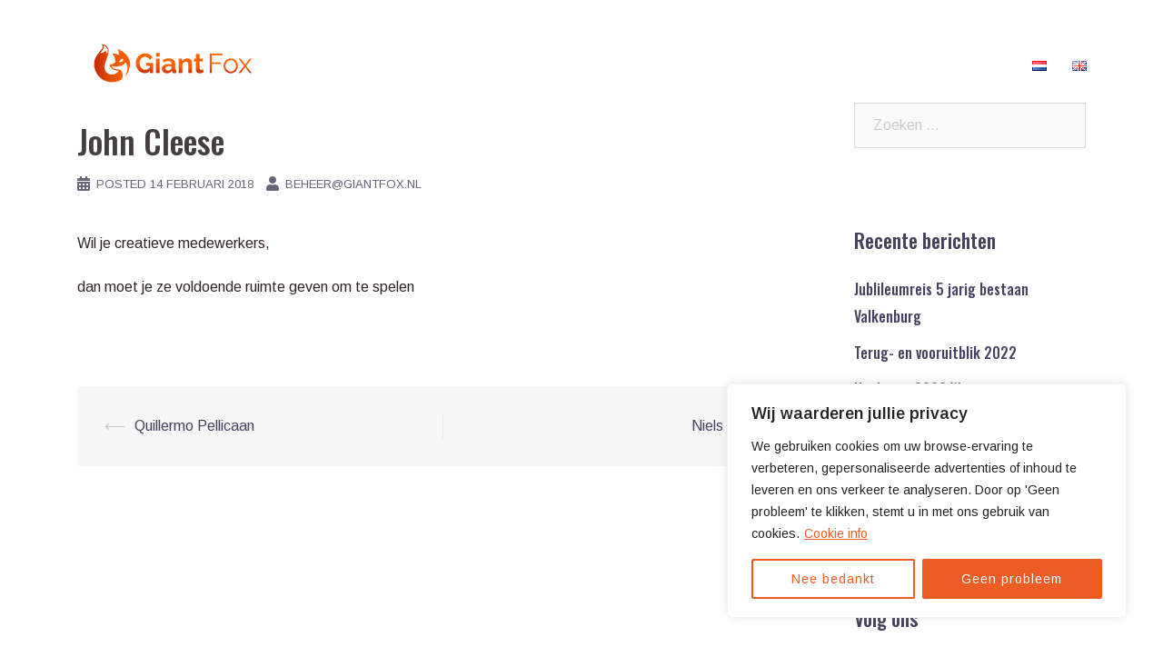

--- FILE ---
content_type: text/css
request_url: https://giantfox.nl/wp-content/uploads/siteorigin-widgets/sow-social-media-buttons-flat-8a97ad95af89.css?ver=6.9
body_size: 68
content:
.so-widget-sow-social-media-buttons-flat-8a97ad95af89 .social-media-button-container {
  zoom: 1;
  text-align: left;
  /*
	&:after {
		content:"";
		display:inline-block;
		width:100%;
	}
	*/
}
.so-widget-sow-social-media-buttons-flat-8a97ad95af89 .social-media-button-container:before {
  content: '';
  display: block;
}
.so-widget-sow-social-media-buttons-flat-8a97ad95af89 .social-media-button-container:after {
  content: '';
  display: table;
  clear: both;
}
@media (max-width: 780px) {
  .so-widget-sow-social-media-buttons-flat-8a97ad95af89 .social-media-button-container {
    text-align: left;
  }
}
.so-widget-sow-social-media-buttons-flat-8a97ad95af89 .sow-social-media-button-facebook-0 {
  color: #ffffff !important;
  background-color: #cccccc;
  border: 1px solid #cccccc;
}
.so-widget-sow-social-media-buttons-flat-8a97ad95af89 .sow-social-media-button-facebook-0.ow-button-hover:focus,
.so-widget-sow-social-media-buttons-flat-8a97ad95af89 .sow-social-media-button-facebook-0.ow-button-hover:hover {
  color: #ffffff !important;
}
.so-widget-sow-social-media-buttons-flat-8a97ad95af89 .sow-social-media-button-facebook-0:hover {
  border-bottom: 1px solid #cccccc;
}
.so-widget-sow-social-media-buttons-flat-8a97ad95af89 .sow-social-media-button-facebook-0.ow-button-hover:hover {
  background-color: #cccccc;
  border-color: #cccccc;
}
.so-widget-sow-social-media-buttons-flat-8a97ad95af89 .sow-social-media-button-linkedin-0 {
  color: #ffffff !important;
  background-color: #cccccc;
  border: 1px solid #cccccc;
}
.so-widget-sow-social-media-buttons-flat-8a97ad95af89 .sow-social-media-button-linkedin-0.ow-button-hover:focus,
.so-widget-sow-social-media-buttons-flat-8a97ad95af89 .sow-social-media-button-linkedin-0.ow-button-hover:hover {
  color: #ffffff !important;
}
.so-widget-sow-social-media-buttons-flat-8a97ad95af89 .sow-social-media-button-linkedin-0:hover {
  border-bottom: 1px solid #cccccc;
}
.so-widget-sow-social-media-buttons-flat-8a97ad95af89 .sow-social-media-button-linkedin-0.ow-button-hover:hover {
  background-color: #cccccc;
  border-color: #cccccc;
}
.so-widget-sow-social-media-buttons-flat-8a97ad95af89 .sow-social-media-button-instagram-0 {
  color: #ffffff !important;
  background-color: #cccccc;
  border: 1px solid #cccccc;
}
.so-widget-sow-social-media-buttons-flat-8a97ad95af89 .sow-social-media-button-instagram-0.ow-button-hover:focus,
.so-widget-sow-social-media-buttons-flat-8a97ad95af89 .sow-social-media-button-instagram-0.ow-button-hover:hover {
  color: #ffffff !important;
}
.so-widget-sow-social-media-buttons-flat-8a97ad95af89 .sow-social-media-button-instagram-0:hover {
  border-bottom: 1px solid #cccccc;
}
.so-widget-sow-social-media-buttons-flat-8a97ad95af89 .sow-social-media-button-instagram-0.ow-button-hover:hover {
  background-color: #cccccc;
  border-color: #cccccc;
}
.so-widget-sow-social-media-buttons-flat-8a97ad95af89 .sow-social-media-button {
  display: inline-block;
  font-size: 1em;
  line-height: 1em;
  margin: 0.1em 0.1em 0.1em 0;
  padding: 0.5em 0;
  width: 2em;
  text-align: center;
  vertical-align: middle;
  -webkit-border-radius: 0.25em;
  -moz-border-radius: 0.25em;
  border-radius: 0.25em;
}
.so-widget-sow-social-media-buttons-flat-8a97ad95af89 .sow-social-media-button .sow-icon-fontawesome {
  display: inline-block;
  height: 1em;
}

--- FILE ---
content_type: text/css
request_url: https://giantfox.nl/wp-content/uploads/siteorigin-widgets/sow-social-media-buttons-flat-72b22d797d93.css?ver=6.9
body_size: 47
content:
.so-widget-sow-social-media-buttons-flat-72b22d797d93 .social-media-button-container {
  zoom: 1;
  text-align: left;
  /*
	&:after {
		content:"";
		display:inline-block;
		width:100%;
	}
	*/
}
.so-widget-sow-social-media-buttons-flat-72b22d797d93 .social-media-button-container:before {
  content: '';
  display: block;
}
.so-widget-sow-social-media-buttons-flat-72b22d797d93 .social-media-button-container:after {
  content: '';
  display: table;
  clear: both;
}
@media (max-width: 780px) {
  .so-widget-sow-social-media-buttons-flat-72b22d797d93 .social-media-button-container {
    text-align: left;
  }
}
.so-widget-sow-social-media-buttons-flat-72b22d797d93 .sow-social-media-button-facebook-0 {
  color: #ffffff !important;
  background-color: #cccccc;
  border: 1px solid #cccccc;
}
.so-widget-sow-social-media-buttons-flat-72b22d797d93 .sow-social-media-button-facebook-0.ow-button-hover:focus,
.so-widget-sow-social-media-buttons-flat-72b22d797d93 .sow-social-media-button-facebook-0.ow-button-hover:hover {
  color: #ffffff !important;
}
.so-widget-sow-social-media-buttons-flat-72b22d797d93 .sow-social-media-button-facebook-0:hover {
  border-bottom: 1px solid #cccccc;
}
.so-widget-sow-social-media-buttons-flat-72b22d797d93 .sow-social-media-button-facebook-0.ow-button-hover:hover {
  background-color: #cccccc;
  border-color: #cccccc;
}
.so-widget-sow-social-media-buttons-flat-72b22d797d93 .sow-social-media-button-linkedin-0 {
  color: #ffffff !important;
  background-color: #cccccc;
  border: 1px solid #cccccc;
}
.so-widget-sow-social-media-buttons-flat-72b22d797d93 .sow-social-media-button-linkedin-0.ow-button-hover:focus,
.so-widget-sow-social-media-buttons-flat-72b22d797d93 .sow-social-media-button-linkedin-0.ow-button-hover:hover {
  color: #ffffff !important;
}
.so-widget-sow-social-media-buttons-flat-72b22d797d93 .sow-social-media-button-linkedin-0:hover {
  border-bottom: 1px solid #cccccc;
}
.so-widget-sow-social-media-buttons-flat-72b22d797d93 .sow-social-media-button-linkedin-0.ow-button-hover:hover {
  background-color: #cccccc;
  border-color: #cccccc;
}
.so-widget-sow-social-media-buttons-flat-72b22d797d93 .sow-social-media-button-instagram-0 {
  color: #ffffff !important;
  background-color: #cccccc;
  border: 1px solid #cccccc;
}
.so-widget-sow-social-media-buttons-flat-72b22d797d93 .sow-social-media-button-instagram-0.ow-button-hover:focus,
.so-widget-sow-social-media-buttons-flat-72b22d797d93 .sow-social-media-button-instagram-0.ow-button-hover:hover {
  color: #ffffff !important;
}
.so-widget-sow-social-media-buttons-flat-72b22d797d93 .sow-social-media-button-instagram-0:hover {
  border-bottom: 1px solid #cccccc;
}
.so-widget-sow-social-media-buttons-flat-72b22d797d93 .sow-social-media-button-instagram-0.ow-button-hover:hover {
  background-color: #cccccc;
  border-color: #cccccc;
}
.so-widget-sow-social-media-buttons-flat-72b22d797d93 .sow-social-media-button {
  display: inline-block;
  font-size: 1em;
  line-height: 1em;
  margin: 0.1em 0.1em 0.1em 0;
  padding: 0.5em 0;
  width: 2em;
  text-align: center;
  vertical-align: middle;
  -webkit-border-radius: 0.25em;
  -moz-border-radius: 0.25em;
  border-radius: 0.25em;
}
.so-widget-sow-social-media-buttons-flat-72b22d797d93 .sow-social-media-button .sow-icon-fontawesome {
  display: inline-block;
  height: 1em;
}